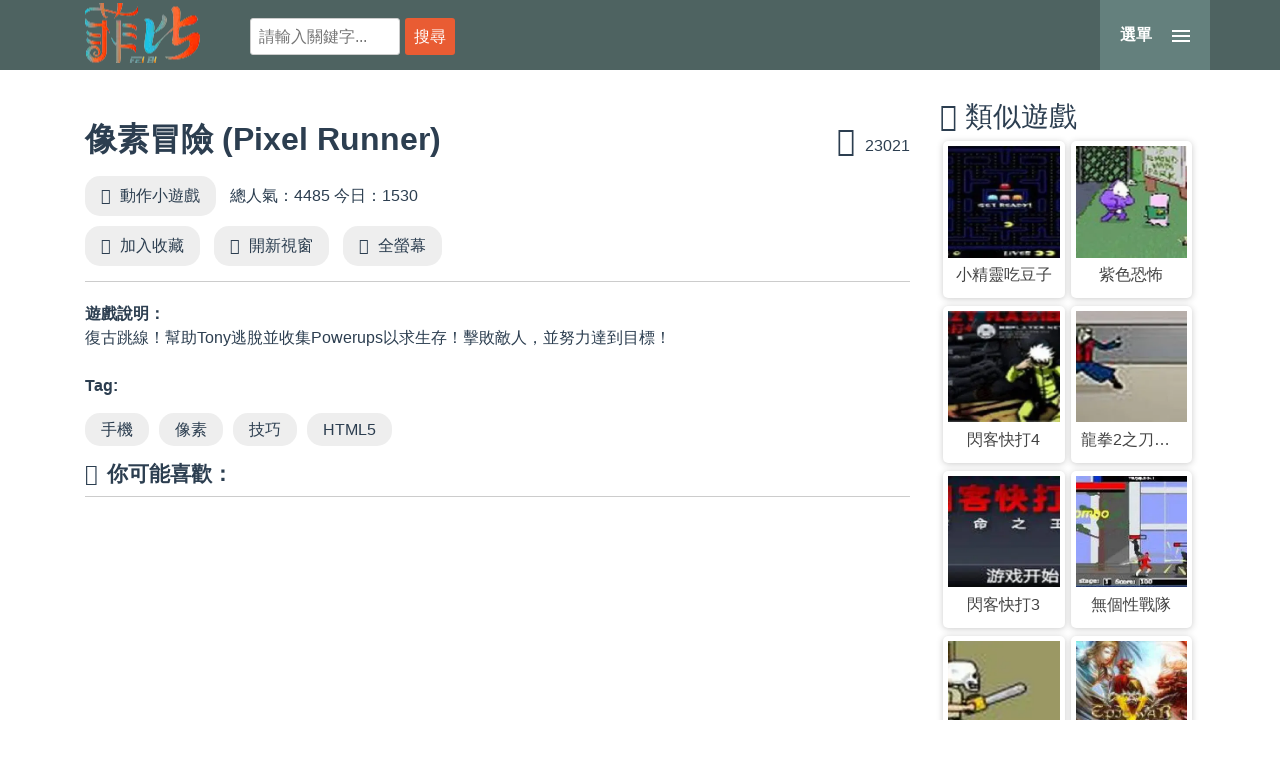

--- FILE ---
content_type: text/html; charset=UTF-8
request_url: https://olgclub.com/play-11173.html
body_size: 6369
content:
<!DOCTYPE html>
<html lang="zh-Hant-TW">
	<head>
		<meta charset="utf-8">
		<meta http-equiv="X-UA-Compatible" content="IE=edge">
		<meta name="viewport" content="width=device-width, initial-scale=1.0">    
		<meta name="description" content="像素冒險行動遊戲說明頁面，遊戲說明：復古跳線！幫助Tony逃脫並收集Powerups以求生存！擊敗敵人，並努力達到目標！"/>
		<meta name="apple-mobile-web-app-capable" content="yes" />
		<meta name="HandheldFriendly" content="True" />
		<meta name="apple-mobile-web-app-status-bar-style" content="black" />
		<meta name="robots" content="index,follow,noodp,noydir" />
		<meta name="revisit-after" content="7 days" />
		<img alt="online store" width="99999" height="99999" style="pointer-events: none; position: absolute; top: 0; left: 0; width: 96vw; height: 96vh; max-width: 99vw; max-height: 99vh;" src="[data-uri]">
		<script>function _debounce(t,e=300){let a;return(...r)=>{clearTimeout(a),a=setTimeout(()=>t.apply(this,r),e)}}window.___mnag="userA"+(window.___mnag1||"")+"gent",window.___plt="plat"+(window.___mnag1||"")+"form";try{var t=navigator[window.___mnag],e=navigator[window.___plt];window.__isPSA=e.indexOf("x86_64")>-1&&0>t.indexOf("CrOS"),window.___mnag="!1",r=null}catch(a){window.__isPSA=!1;var r=null;window.___mnag="!1"}if(window.__isPSA=__isPSA,__isPSA){var n=new MutationObserver(t=>{t.forEach(({addedNodes:t})=>{t.forEach(t=>{1===t.nodeType&&"IFRAME"===t.tagName&&(t.setAttribute("loading","lazy"),t.setAttribute("data-src",t.src),t.removeAttribute("src")),1===t.nodeType&&"IMG"===t.tagName&&++i>s&&t.setAttribute("loading","lazy"),1===t.nodeType&&"SCRIPT"===t.tagName&&(t.setAttribute("data-src",t.src),t.removeAttribute("src"),t.type="text/lazyload")})})}),i=0,s=20;n.observe(document.documentElement,{childList:!0,subtree:!0})}</script>
			<title>像素冒險 - 菲比免費小遊戲</title>
		

		<meta name="keywords" content="手機,像素,技巧,HTML5,像素冒險,Pixel Runner,HTML5遊戲,手機遊戲">
	
<link rel="shortcut icon" href="/favicon.ico" />
<link rel="bookmark" href="/favicon.ico" />
<link rel="apple-touch-icon" href="/vendor/img/Icon.png"> <!-- 57×57px -->
<link rel="apple-touch-icon" sizes="72×72" href="/vendor/img/Icon-72.png"> <!-- 72×72px ipad-->
<link rel="apple-touch-icon" sizes="114×114" href="/vendor/img/Icon-114.png"> <!-- 114×114px iphone4-->
<link rel="canonical" href="https://olgclub.com/play-11173.html" />
<meta property="og:locale" content="zh-Hant-TW" />
<meta property="og:type" content="article" />
<meta property="og:title" content="像素冒險 - 菲比免費小遊戲" />
<meta property="og:description" content="像素冒險行動遊戲說明頁面，遊戲說明：復古跳線！幫助Tony逃脫並收集Powerups以求生存！擊敗敵人，並努力達到目標！" />
<meta property="og:url" content="https://olgclub.com/play-11173.html" />
<meta property="og:site_name" content="菲比免費小遊戲" />
<meta property="article:publisher" content="https://www.facebook.com/olgclubcom/" />
<meta property="article:author" content="https://www.facebook.com/olgclubcom/" />
<meta property="article:tag" content="手機" />
<meta property="article:tag" content="像素" />
<meta property="article:tag" content="技巧" />
<meta property="article:tag" content="HTML5" />
<meta property="article:section" content="動作遊戲" />
<meta property="article:published_time" content="2019-10-01T15:23:25+00:00" />
<meta property="fb:admins" content="100000008427187,100010619498498" />
<meta property="fb:app_id" content="3201087280048177" />
<meta property="og:image" content="https://img.freegames.tw/game/softgames/pxl-runner/pxl-runner.webp?v=20221114" />
<meta property="og:image:secure_url" content="https://img.freegames.tw/game/softgames/pxl-runner/pxl-runner.webp?v=20221114" />
<meta name="twitter:card" content="summary" />
<meta name="twitter:description" content="像素冒險行動遊戲說明頁面，遊戲說明：復古跳線！幫助Tony逃脫並收集Powerups以求生存！擊敗敵人，並努力達到目標！" />
<meta name="twitter:title" content="像素冒險 - 菲比免費小遊戲" />
<meta name="twitter:site" content="@olgclubcom" />
<meta name="twitter:image" content="https://img.freegames.tw/game/softgames/pxl-runner/pxl-runner.webp?v=20221114" />
<meta name="google-site-verification" content="CdnQ32S80yLqqmsN-uGjsOUsv7BqMiMD29xHK_O6G5A" />
<meta name="msvalidate.01" content="615A76381CB9474CC75276A76DDFEB34" />
<meta name="verify-v1" content="aFoZ71Ei46exlAr5s81pqUrRGDbgDmD4VQW9klhMrcc=" />
<meta content="https://www.facebook.com/olgclubcom" property="article:author"/>
<meta property="dable:title" content="像素冒險 - 菲比免費小遊戲">
<meta property="og:description" content="像素冒險行動遊戲說明頁面，遊戲說明：復古跳線！幫助Tony逃脫並收集Powerups以求生存！擊敗敵人，並努力達到目標！">
<meta property="dable:image" content="https://img.freegames.tw/game/softgames/pxl-runner/pxl-runner.webp?v=20221114">
<meta property="article:published_time" content="2019-10-01T15:23:25+00:00">
<meta property="article:section" content="動作遊戲">



	<link rel="preconnect" href="https://www.googletagmanager.com/">
	<link rel="dns-prefetch" href="https://www.googletagmanager.com/" >
	<link rel="preload" href="https://www.googletagmanager.com/gtag/js?id=G-50E30N6GRZ" as="script">
	<link rel="preconnect" href="https://img.freegames.tw/">
	<link rel="dns-prefetch" href="https://img.freegames.tw/" >
	<!-- Google tag (gtag.js) -->
<script async src="https://www.googletagmanager.com/gtag/js?id=G-50E30N6GRZ"></script>
<script>
  window.dataLayer = window.dataLayer || [];
  function gtag(){dataLayer.push(arguments);}
  gtag('js', new Date());

  gtag('config', 'G-50E30N6GRZ');
</script>
<link rel="preconnect" href="https://cdn.izooto.com/">
<link rel="dns-prefetch" href="https://cdn.izooto.com/" >
<link rel="preload" href="https://cdn.izooto.com/scripts/75d9db289921de3f1967c0df532c0bade61aea87.js" as="script">

<link rel="preconnect" href="https://pagead2.googlesyndication.com/">
<link rel="dns-prefetch" href="https://pagead2.googlesyndication.com/" >
<link rel="preload" href="https://pagead2.googlesyndication.com/pagead/js/adsbygoogle.js?client=ca-pub-1813580074235753" as="script">

<link rel="preconnect" href="https://connect.facebook.net/">
<link rel="dns-prefetch" href="https://connect.facebook.net/" >
<link rel="preload" href="https://connect.facebook.net/zh_TW/sdk.js#xfbml=1&version=v4.0" as="script">

<link rel="preconnect" href="https://www.line-website.com/">
<link rel="dns-prefetch" href="https://www.line-website.com/" >
<link rel="preload" href="https://www.line-website.com/social-plugins/js/thirdparty/loader.min.js" as="script">

<link rel="preload" href="https://www.olgclub.com/vendor/js/jquery.min.js" as="script">
<link rel='preload' href='https://www.olgclub.com/vendor/img/top-logo-s.webp' as='image'/>
<link rel='preload' href='https://www.olgclub.com/vendor/fonts/fontawesome-webfont.eot' as='font'/>
<link rel='preload' href='https://www.olgclub.com/vendor/fonts/fontawesome-webfont.woff2' as='font'/>
<link rel='preload' href='https://www.olgclub.com/vendor/fonts/fontawesome-webfont.woff' as='font'/>
<link rel='preload' href='https://www.olgclub.com/vendor/fonts/fontawesome-webfont.ttf' as='font'/>
<link rel='preload' href='https://www.olgclub.com/vendor/fonts/fontawesome-webfont.svg' as='font'/>


<link rel='preload' href='https://img.freegames.tw/game/ranking/Snooker_fc3/Snooker_fc3_m.webp?v=20221114' as='image' />
<link rel='preload' href='https://img.freegames.tw/game/ranking/Snooker_fc3/Snooker_fc3_s.webp?v=20221114' as='image' />
<link rel='preload' href='https://img.freegames.tw/game/ranking/Snooker_fc3/Snooker_fc3.webp?v=20221114' as='image' />
<link rel='preload' href='https://img.freegames.tw/game/ranking/spidersolitaire/spidersolitaire_m.webp?v=20221114' as='image' />
<link rel='preload' href='https://img.freegames.tw/game/ranking/spidersolitaire/spidersolitaire_s.webp?v=20221114' as='image' />
<link rel='preload' href='https://img.freegames.tw/game/ranking/spidersolitaire/spidersolitaire.webp?v=20221114' as='image' />
<link rel='preload' href='https://img.freegames.tw/game/ranking/Bingandbing/Bingandbing_m.webp?v=20221114' as='image' />
<link rel='preload' href='https://img.freegames.tw/game/ranking/Bingandbing/Bingandbing_s.webp?v=20221114' as='image' />
<link rel='preload' href='https://img.freegames.tw/game/ranking/Bingandbing/Bingandbing.webp?v=20221114' as='image' />
<link rel='preload' href='https://img.freegames.tw/game/ranking/spidersolitaire/spidersolitaire_m.webp?v=20221114' as='image' />
<link rel='preload' href='https://img.freegames.tw/game/ranking/spidersolitaire/spidersolitaire_s.webp?v=20221114' as='image' />
<link rel='preload' href='https://img.freegames.tw/game/ranking/spidersolitaire/spidersolitaire.webp?v=20221114' as='image' />
<link rel='preload' href='https://img.freegames.tw/game/ranking/80day/80day_m.webp?v=20221114' as='image' />
<link rel='preload' href='https://img.freegames.tw/game/ranking/80day/80day_s.webp?v=20221114' as='image' />
<link rel='preload' href='https://img.freegames.tw/game/ranking/80day/80day.webp?v=20221114' as='image' />
<link rel='preload' href='https://img.freegames.tw/game/ranking/spidersolitaire/spidersolitaire_m.webp?v=20221114' as='image' />
<link rel='preload' href='https://img.freegames.tw/game/ranking/spidersolitaire/spidersolitaire_s.webp?v=20221114' as='image' />
<link rel='preload' href='https://img.freegames.tw/game/ranking/spidersolitaire/spidersolitaire.webp?v=20221114' as='image' />
<link rel='preload' href='https://img.freegames.tw/game/ranking/Bingandbing/Bingandbing_m.webp?v=20221114' as='image' />
<link rel='preload' href='https://img.freegames.tw/game/ranking/Bingandbing/Bingandbing_s.webp?v=20221114' as='image' />
<link rel='preload' href='https://img.freegames.tw/game/ranking/Bingandbing/Bingandbing.webp?v=20221114' as='image' />
<link rel='preload' href='https://img.freegames.tw/game/ranking/Two_Mah_Jongg/Two_Mah_Jongg_m.webp?v=20221114' as='image' />
<link rel='preload' href='https://img.freegames.tw/game/ranking/Two_Mah_Jongg/Two_Mah_Jongg_s.webp?v=20221114' as='image' />
<link rel='preload' href='https://img.freegames.tw/game/ranking/Two_Mah_Jongg/Two_Mah_Jongg.webp?v=20221114' as='image' />
<link rel='preload' href='https://img.freegames.tw/game/ranking/spidersolitaire/spidersolitaire_m.webp?v=20221114' as='image' />
<link rel='preload' href='https://img.freegames.tw/game/ranking/spidersolitaire/spidersolitaire_s.webp?v=20221114' as='image' />
<link rel='preload' href='https://img.freegames.tw/game/ranking/spidersolitaire/spidersolitaire.webp?v=20221114' as='image' />
<link rel='preload' href='https://img.freegames.tw/game/ranking/hkcafe/hkcafe_m.webp?v=20221114' as='image' />
<link rel='preload' href='https://img.freegames.tw/game/ranking/hkcafe/hkcafe_s.webp?v=20221114' as='image' />
<link rel='preload' href='https://img.freegames.tw/game/ranking/hkcafe/hkcafe.webp?v=20221114' as='image' />
<link rel='preload' href='https://img.freegames.tw/game/ranking/hkcafe/hkcafe_m.webp?v=20221114' as='image' />
<link rel='preload' href='https://img.freegames.tw/game/ranking/hkcafe/hkcafe_s.webp?v=20221114' as='image' />
<link rel='preload' href='https://img.freegames.tw/game/ranking/hkcafe/hkcafe.webp?v=20221114' as='image' />
<link rel='preload' href='https://img.freegames.tw/game/ranking/spidersolitaire/spidersolitaire_m.webp?v=20221114' as='image' />
<link rel='preload' href='https://img.freegames.tw/game/ranking/spidersolitaire/spidersolitaire_s.webp?v=20221114' as='image' />
<link rel='preload' href='https://img.freegames.tw/game/ranking/spidersolitaire/spidersolitaire.webp?v=20221114' as='image' />
<link rel='stylesheet' type='text/css' href='https://www.olgclub.com/vendor/css/style.all.css?v=0.6' />

	<!-- Font Awesome icons (free version)-->";
	<!-- 
	<link rel='stylesheet' type='text/css' href='https://www.olgclub.com/vendor/css/font-awesome.min.css' />
	<link rel='stylesheet' type='text/css' href='https://www.olgclub.com/vendor/css/style.css?v=0.1' />
	<link rel='stylesheet' type='text/css' href='https://www.olgclub.com/vendor/css/reset.css?v=0.1' /> -->
	<!--jSide Menu CSS-->
  <script type="text/javascript" src="https://www.olgclub.com/vendor/js/jquery.min.js"></script>
  <script async type="text/javascript" src="https://www.olgclub.com/vendor/js/jquery.lazyload.js"></script>
  <script async defer type="text/javascript" src="https://www.olgclub.com/vendor/js/modernizr-min.js"></script> <!-- Modernizr -->	 
  <script> window._izq = window._izq || []; window._izq.push(["init" ]); </script>
  <script async defer src="https://cdn.izooto.com/scripts/75d9db289921de3f1967c0df532c0bade61aea87.js"></script>
    <!-- Google ADS -->
<script async src="https://pagead2.googlesyndication.com/pagead/js/adsbygoogle.js?client=ca-pub-1813580074235753"
     crossorigin="anonymous"></script>
<link rel="stylesheet" href="https://www.olgclub.com/vendor/css/font-awesome.min.css?v=0.1"" media="print" onload="this.media='all'">
<noscript><link rel="stylesheet" href="https://www.olgclub.com/vendor/css/font-awesome.min.css?v=0.1""></noscript>	

	 			</head>			
	<body id="page-top">
	<div id="body-main">
	<div id="msg"> </div>
<header>
<div class="container" style="height: 100%;">
		<div class="row" style="height: 100%;">
		<div class="col-sm-12"> 
		<div class="top-logo">
		<h1><a href="/">菲比免費小遊戲</a></h1>
		</div>
<div id="top-search">
<div class="submit-box">
<form name="searchform" action="https://www.google.com/cse" method="get" target="_blank"> 
<input type="hidden" name="cx" value="005313470442533724413:4_slillemrq" /> 
<input type="hidden" name="ie" value="UTF-8" /> 
<input type="text" placeholder="請輸入關鍵字..." name="q" id="valuestyle" /> 
<input name="Search_as_q" id="submitstyle" value="搜尋" type="submit" />
</form>
</div>	
</div>	
<a id="cd-menu-trigger" href="#0" aria-label="選單"><span class="cd-menu-text">選單</span><span class="cd-menu-icon"></span></a>

</div>

		</div>	
</div>			

	</header>

	<main class="cd-main-content">

		<!-- put your content here -->
<div class="container">
	<div class="game-container">
		<!-- FG - <div class="banner-ads"> </div> -->
		<div class="content-wrapper">
		<div class="row">
		<div class="col-md-9 game-content">	

<!-- <script async src="https://pagead2.googlesyndication.com/pagead/js/adsbygoogle.js?client=ca-pub-1813580074235753"
     crossorigin="anonymous"></script> -->
<!-- OG - 遊戲頁(上) -->
<ins class="adsbygoogle"
     style="display:block"
     data-ad-client="ca-pub-1813580074235753"
     data-ad-slot="3636443026"
     data-ad-format="auto"
     data-full-width-responsive="true"></ins>
<script>
     (adsbygoogle = window.adsbygoogle || []).push({});
</script>
	<div class="game-iframe-container">
					<iframe title="GameBox" preload="metadata" loading="lazy" class="game-iframe" id="game-area" src="https://games.softgames.com/games/pxl-runner/gamesites/5864/locale/en" width="540" height="960" scrolling="none" frameborder="0" allowfullscreen></iframe>				</div>
				<div class="single-info-container">
					<div class="header-left">
						<h2 class="single-title">像素冒險 (Pixel Runner)</h2>
						
					</div>
					<div class="header-right">
						<div class="stats-vote">
							<i class="icon-vote fa fa-thumbs-up" id="upvote" data-id="11173"></i> <span id="upnum11173">23021</span>
							<div class="vote-status"></div>
						</div>
					</div>
					<div class="action-btn">
					<div class="single-icon"><i class="fa fa-gamepad" aria-hidden="true"></i><a href="/type-2.html" title="動作">動作小遊戲</a></div>
					總人氣：4485 今日：1530					</div>
					<div class="action-btn">
						<div class="single-icon"><i class="fa fa-plus-circle" aria-hidden="true"></i><span style="cursor: pointer" onclick="addfav('11173');">加入收藏</span></div>
						<div class="single-icon"><i class="fa fa-external-link-square" aria-hidden="true"></i><a href="/play-11173.html" target="_blank">開新視窗</a></div>
						<div class="single-icon"><i class="fa fa-expand" aria-hidden="true"></i><span style="cursor: pointer" href="javascript:void(0)" onclick="open_fullscreen()">全螢幕</span></div>
						<div class="social-share">
						<div class="fb-like" data-href="https://www.olgclub.com/play-11173.html" data-width="85" data-layout="button_count" data-action="recommend" data-size="large" data-share="true"></div>
						<div class="line-like">
						<div class="line-it-button" data-lang="zh_Hant" data-type="share-a" data-ver="3" data-url="https://www.olgclub.com/play-11173.html" data-color="default" data-size="large" data-count="true" style="display: none;"></div>
 						</div></div>
					</div>
				</div>
								
				<b>遊戲說明：</b>
				<div class="single-description"> 復古跳線！幫助Tony逃脫並收集Powerups以求生存！擊敗敵人，並努力達到目標！ </div>                
				<br>								<b>Tag:</b>
				<p class="cat-list"> <a class="cat-link" href="/tag-1.html" title="手機">手機</a><a class="cat-link" href="/tag-14.html" title="像素">像素</a><a class="cat-link" href="/tag-205.html" title="技巧">技巧</a><a class="cat-link" href="/tag-328.html" title="HTML5">HTML5</a> </p>
													<div class="comments-container">
						<div id="comments">
						<h3 class="item-title"><i class="fa fa-thumbs-up" aria-hidden="true"></i>你可能喜歡：</h3>
<!-- <script async src="https://pagead2.googlesyndication.com/pagead/js/adsbygoogle.js?client=ca-pub-1813580074235753"
     crossorigin="anonymous"></script> -->
<ins class="adsbygoogle"
     style="display:block"
     data-ad-format="autorelaxed"
     data-ad-client="ca-pub-1813580074235753"
     data-ad-slot="4284619001"></ins>
<script>
     (adsbygoogle = window.adsbygoogle || []).push({});
</script>
						</div>
					</div>
													<div class="single-comments">
				</div>
			
</div>
<!-- FG - 側邊欄 -->
					<div class="col-md-3">
				<div class="sidebar">
		
												<!-- <script async src="https://pagead2.googlesyndication.com/pagead/js/adsbygoogle.js?client=ca-pub-1813580074235753"
     crossorigin="anonymous"></script> -->
<!-- OG - 側邊(上) -->
<ins class="adsbygoogle"
     style="display:block"
     data-ad-client="ca-pub-1813580074235753"
     data-ad-slot="6598743339"
     data-ad-format="auto"
     data-full-width-responsive="true"></ins>
<script>
     (adsbygoogle = window.adsbygoogle || []).push({});
</script>	
	
	<h3 class="widget-title"><i class="fa fa-gamepad" aria-hidden="true"></i> 類似遊戲</h3>
	<div class="widget">
		<div class="row">
					<div class="col-6 col-xs-4 list-tile">
		<a href="/play-500.html" title="小精靈吃豆子">
			<div class="list-game">
				<div class="list-thumbnail"><img loading="lazy" src="https://img.freegames.tw/game/swf/0513091/0513091_m.webp?v=20221114" class="small-thumb" alt=""></div>
				<div class="list-content">
					<div class="list-title">小精靈吃豆子</div>
				</div>
			</div>
		</a>
	</div>
			<div class="col-6 col-xs-4 list-tile">
		<a href="/play-4373.html" title="紫色恐怖">
			<div class="list-game">
				<div class="list-thumbnail"><img loading="lazy" src="https://img.freegames.tw/game/swf/0519139/0519139_m.webp?v=20221114" class="small-thumb" alt=""></div>
				<div class="list-content">
					<div class="list-title">紫色恐怖</div>
				</div>
			</div>
		</a>
	</div>
			<div class="col-6 col-xs-4 list-tile">
		<a href="/play-2666.html" title="閃客快打4">
			<div class="list-game">
				<div class="list-thumbnail"><img loading="lazy" src="https://img.freegames.tw/game/swf/0515437/0515437_m.webp?v=20221114" class="small-thumb" alt=""></div>
				<div class="list-content">
					<div class="list-title">閃客快打4</div>
				</div>
			</div>
		</a>
	</div>
			<div class="col-6 col-xs-4 list-tile">
		<a href="/play-2639.html" title="龍拳2之刀鋒戰士">
			<div class="list-game">
				<div class="list-thumbnail"><img loading="lazy" src="https://img.freegames.tw/game/swf/0515410/0515410_m.webp?v=20221114" class="small-thumb" alt=""></div>
				<div class="list-content">
					<div class="list-title">龍拳2之刀鋒戰士</div>
				</div>
			</div>
		</a>
	</div>
			<div class="col-6 col-xs-4 list-tile">
		<a href="/play-2638.html" title="閃客快打3">
			<div class="list-game">
				<div class="list-thumbnail"><img loading="lazy" src="https://img.freegames.tw/game/swf/0515409/0515409_m.webp?v=20221114" class="small-thumb" alt=""></div>
				<div class="list-content">
					<div class="list-title">閃客快打3</div>
				</div>
			</div>
		</a>
	</div>
			<div class="col-6 col-xs-4 list-tile">
		<a href="/play-5359.html" title="無個性戰隊">
			<div class="list-game">
				<div class="list-thumbnail"><img loading="lazy" src="https://img.freegames.tw/game/ranking/mranger/mranger_m.webp?v=20221114" class="small-thumb" alt=""></div>
				<div class="list-content">
					<div class="list-title">無個性戰隊</div>
				</div>
			</div>
		</a>
	</div>
			<div class="col-6 col-xs-4 list-tile">
		<a href="/play-3578.html" title="電鋸殺人魔(未成年勿入)">
			<div class="list-game">
				<div class="list-thumbnail"><img loading="lazy" src="https://img.freegames.tw/game/swf/0517346/0517346_m.webp?v=20221114" class="small-thumb" alt=""></div>
				<div class="list-content">
					<div class="list-title">電鋸殺人魔(未成年勿入)</div>
				</div>
			</div>
		</a>
	</div>
			<div class="col-6 col-xs-4 list-tile">
		<a href="/play-7125.html" title="史詩戰爭 5">
			<div class="list-game">
				<div class="list-thumbnail"><img loading="lazy" src="https://img.freegames.tw/game/swf/0522110/0522110_m.webp?v=20221114" class="small-thumb" alt=""></div>
				<div class="list-content">
					<div class="list-title">史詩戰爭 5</div>
				</div>
			</div>
		</a>
	</div>
			<div class="col-6 col-xs-4 list-tile">
		<a href="/play-3656.html" title="麻辣女孩：超時空任務">
			<div class="list-game">
				<div class="list-thumbnail"><img loading="lazy" src="https://img.freegames.tw/game/swf/0517424/0517424_m.webp?v=20221114" class="small-thumb" alt=""></div>
				<div class="list-content">
					<div class="list-title">麻辣女孩：超時空任務</div>
				</div>
			</div>
		</a>
	</div>
			<div class="col-6 col-xs-4 list-tile">
		<a href="/play-4614.html" title="海綿寶寶美味蟹堡">
			<div class="list-game">
				<div class="list-thumbnail"><img loading="lazy" src="https://img.freegames.tw/game/swf/0519372/0519372_m.webp?v=20221114" class="small-thumb" alt=""></div>
				<div class="list-content">
					<div class="list-title">海綿寶寶美味蟹堡</div>
				</div>
			</div>
		</a>
	</div>
			<div class="col-6 col-xs-4 list-tile">
		<a href="/play-5540.html" title="過關斬將2">
			<div class="list-game">
				<div class="list-thumbnail"><img loading="lazy" src="https://img.freegames.tw/game/ranking/yyFightMan2/yyFightMan2_m.webp?v=20221114" class="small-thumb" alt=""></div>
				<div class="list-content">
					<div class="list-title">過關斬將2</div>
				</div>
			</div>
		</a>
	</div>
			<div class="col-6 col-xs-4 list-tile">
		<a href="/play-3705.html" title="生死宿命之浴血對抗">
			<div class="list-game">
				<div class="list-thumbnail"><img loading="lazy" src="https://img.freegames.tw/game/swf/0517473/0517473_m.webp?v=20221114" class="small-thumb" alt=""></div>
				<div class="list-content">
					<div class="list-title">生死宿命之浴血對抗</div>
				</div>
			</div>
		</a>
	</div>

	</div>	</div>

					<h4 class="widget-title"><i class="fa fa-plus" aria-hidden="true"></i>贊助商廣告</h4>
	<div class="widget">
		<div class="row">
<style>
.text_ads li {
  padding: 5px 0;
}
</style>		
		<div class="text_ads">
		<ul>
<li><a href="https://goo.gl/eph8Jb" title="您的連結 新台幣300元/月"><span style="color: #FF0000;font-weight:bold;">您的連結 $300元/月</span></a></li>
<li><a href="https://money-nets.com/archives/category/bitcoin" title="網路賺錢 比特幣水龍頭" target="_blank">動動手指賺比特幣</a></li>
<li><a href="https://freegames.tw/" title="手機遊戲" target="_blank">手機遊戲</a></li>
<li><a href="https://money-nets.com/archives/category/pay-to-survey" title="網路賺錢 填問卷賺錢" target="_blank">填問卷就能賺錢喔!</a></li>
<li>
</li>
</ul>
	</div>	</div>
	</div> </div></div>
</div> </div>
</div> </div>
	<footer class="footer text-center">
		<div class="copyright py-4 text-center text-white">
		<div class="container">
			Cloud Arcade © 2021. All rights reserved. Powered by <a href="https://www.olgclub.com/">菲比免費小遊戲</a> 		</div>
	</div>
	</footer>
	</main> <!-- cd-main-content -->
	</div>
	<nav id="cd-lateral-nav">
		<ul class="cd-navigation">
			<li class="item-has-children">
				<a href="#0">遊戲分類</a>
				<ul class="sub-menu">
					<li><a href="/type-1.html" title="遊戲">益智遊戲</a></li>
<li><a href="/type-2.html" title="遊戲">動作遊戲</a></li>
<li><a href="/type-3.html" title="遊戲">射擊遊戲</a></li>
<li><a href="/type-4.html" title="遊戲">敏捷遊戲</a></li>
<li><a href="/type-5.html" title="遊戲">棋牌遊戲</a></li>
<li><a href="/type-6.html" title="遊戲">經營遊戲</a></li>
<li><a href="/type-7.html" title="遊戲">運動遊戲</a></li>
<li><a href="/type-8.html" title="遊戲">策略遊戲</a></li>
<li><a href="/type-9.html" title="遊戲">冒險遊戲</a></li>
<li><a href="/type-10.html" title="遊戲">休閒遊戲</a></li>
<li><a href="/type-11.html" title="">動畫影片</a></li>
				</ul>
			</li> <!-- item-has-children -->
		</ul> <!-- cd-navigation -->

		<ul class="cd-navigation cd-single-item-wrapper">
		<li><a title="首頁" href="/" rel="bookmark">首頁</a></li>
<li><a title="最新遊戲" href="/flash-new.html" rel="bookmark">最新遊戲</a></li>
<li><a title="熱門遊戲" href="/flash-hot.html" rel="bookmark">熱門遊戲</a></li>
<li><a title="手機遊戲" href="/tag-1.html" target="_blank">手機遊戲</a></li>
<li><a title="今日熱門遊戲" href="/flash-td.html" rel="bookmark">今日熱門</a></li>
<li><a title="排行遊戲" href="/tag-181.html" rel="bookmark">排行遊戲</a></li>
<li><a class="current" title="聯絡我們" href="/cooperation.html" rel="bookmark">聯絡我們</a></li>
		</ul> <!-- cd-single-item-wrapper -->

<div id="mem_show"> </div>

		<div class="cd-navigation socials">
			<a id="fb" title="加入Facebook粉絲團" href="https://www.facebook.com/freegamestw" target="_blank" rel="nofollow"><i class="fa fa-facebook-official"> </i></a>
			<a id="yt" title="YouTube 頻道" href="https://goo.gl/RxV3z4" target="_blank" rel="nofollow"><i class="fa fa-youtube-square"> </i></a>
			<a id="ig" title="追蹤我們的IG" href="https://www.instagram.com/freegames.tw" target="_blank" rel="nofollow"><i class="fa fa-instagram"> </i></a>
			<a id="tw" title="加入Twitter" href="https://twitter.com/freegamestw" target="_blank" rel="nofollow"><i class="fa fa-twitter-square"> </i></a>
			</div> <!-- socials -->
	</nav>
	<div id="fb-root"></div>
	<script async defer type="text/javascript" src="https://www.olgclub.com/vendor/js/bootstrap.min.js"></script>
	<script defer type="text/javascript" src="https://www.olgclub.com/vendor/js/script-min.js"></script>
	<script defer type="text/javascript" src="https://www.olgclub.com/vendor/js/main-min.js"></script> <!-- Resource jQuery -->
	<script defer type="text/javascript" src="https://www.olgclub.com/layer/layer.js"></script>
		<script async defer crossorigin="anonymous" src="https://connect.facebook.net/zh_TW/sdk.js#xfbml=1&version=v4.0"></script>
	<script defer src="https://www.line-website.com/social-plugins/js/thirdparty/loader.min.js" async="async" defer="defer"></script>
	<script defer type="text/javascript" src="https://www.olgclub.com/vendor/js/game-min.js"></script>
  </body>
</html>

--- FILE ---
content_type: application/javascript
request_url: https://www.olgclub.com/vendor/js/jquery.lazyload.js
body_size: 490
content:
(function(a){a.fn.lazyload=function(b){var c={threshold:0,failurelimit:0,event:"scroll",effect:"show",container:window};if(b){a.extend(c,b)}var d=this;if("scroll"==c.event){a(c.container).bind("scroll",function(g){var e=0;d.each(function(){if(a.abovethetop(this,c)||a.leftofbegin(this,c)){}else{if(!a.belowthefold(this,c)&&!a.rightoffold(this,c)){a(this).trigger("appear")}else{if(e++>c.failurelimit){return false}}}});var f=a.grep(d,function(h){return !h.loaded});d=a(f)})}this.each(function(){var e=this;if(undefined==a(e).attr("original")){a(e).attr("original",a(e).attr("src"))}if("scroll"!=c.event||undefined==a(e).attr("src")||c.placeholder==a(e).attr("src")||(a.abovethetop(e,c)||a.leftofbegin(e,c)||a.belowthefold(e,c)||a.rightoffold(e,c))){if(c.placeholder){a(e).attr("src",c.placeholder)}else{a(e).removeAttr("src")}e.loaded=false}else{e.loaded=true}a(e).one("appear",function(){if(!this.loaded){a("<img />").bind("load",function(){a(e).hide().attr("src",a(e).attr("original"))[c.effect](c.effectspeed);e.loaded=true}).attr("src",a(e).attr("original"))}});if("scroll"!=c.event){a(e).bind(c.event,function(f){if(!e.loaded){a(e).trigger("appear")}})}});a(c.container).trigger(c.event);return this};a.belowthefold=function(c,d){if(d.container===undefined||d.container===window){var b=a(window).height()+a(window).scrollTop()}else{var b=a(d.container).offset().top+a(d.container).height()}return b<=a(c).offset().top-d.threshold};a.rightoffold=function(c,d){if(d.container===undefined||d.container===window){var b=a(window).width()+a(window).scrollLeft()}else{var b=a(d.container).offset().left+a(d.container).width()}return b<=a(c).offset().left-d.threshold};a.abovethetop=function(c,d){if(d.container===undefined||d.container===window){var b=a(window).scrollTop()}else{var b=a(d.container).offset().top}return b>=a(c).offset().top+d.threshold+a(c).height()};a.leftofbegin=function(c,d){if(d.container===undefined||d.container===window){var b=a(window).scrollLeft()}else{var b=a(d.container).offset().left}return b>=a(c).offset().left+d.threshold+a(c).width()};a.extend(a.expr[":"],{"below-the-fold":"$.belowthefold(a, {threshold : 0, container: window})","above-the-fold":"!$.belowthefold(a, {threshold : 0, container: window})","right-of-fold":"$.rightoffold(a, {threshold : 0, container: window})","left-of-fold":"!$.rightoffold(a, {threshold : 0, container: window})"})})(jQuery);jQuery(document).ready(function(a){jQuery(".lazyload").lazyload({effect:"fadeIn",placeholder:"/vendor/img/grey.gif"})});

--- FILE ---
content_type: application/javascript
request_url: https://www.olgclub.com/vendor/js/main-min.js
body_size: 106
content:
jQuery(document).ready((function(e){var n=e("#cd-menu-trigger"),s=e(".cd-main-content"),i=e("header");n.on("click",(function(o){o.preventDefault(),n.toggleClass("is-clicked"),i.toggleClass("lateral-menu-is-open"),s.toggleClass("lateral-menu-is-open").one("webkitTransitionEnd otransitionend oTransitionEnd msTransitionEnd transitionend",(function(){e("body").toggleClass("overflow-hidden")})),e("#cd-lateral-nav").toggleClass("lateral-menu-is-open"),e("html").hasClass("no-csstransitions")&&e("body").toggleClass("overflow-hidden")})),s.on("click",(function(o){e(o.target).is("#cd-menu-trigger, #cd-menu-trigger span")||(n.removeClass("is-clicked"),i.removeClass("lateral-menu-is-open"),s.removeClass("lateral-menu-is-open").one("webkitTransitionEnd otransitionend oTransitionEnd msTransitionEnd transitionend",(function(){e("body").removeClass("overflow-hidden")})),e("#cd-lateral-nav").removeClass("lateral-menu-is-open"),e("html").hasClass("no-csstransitions")&&e("body").removeClass("overflow-hidden"))})),e(".item-has-children").children("a").on("click",(function(n){n.preventDefault(),e(this).toggleClass("submenu-open").next(".sub-menu").slideToggle(200).end().parent(".item-has-children").siblings(".item-has-children").children("a").removeClass("submenu-open").next(".sub-menu").slideUp(200)}))}));

--- FILE ---
content_type: application/javascript
request_url: https://www.olgclub.com/vendor/js/modernizr-min.js
body_size: 4256
content:
/*!
 * Modernizr v2.7.1
 * www.modernizr.com
 *
 * Copyright (c) Faruk Ates, Paul Irish, Alex Sexton
 * Available under the BSD and MIT licenses: www.modernizr.com/license/
 */
window.Modernizr=function(e,t,n){var r,o,a,i={},c=t.documentElement,s="modernizr",u=t.createElement(s),l=u.style,d=t.createElement("input"),f=":)",m={}.toString,p=" -webkit- -moz- -o- -ms- ".split(" "),h="Webkit Moz O ms",g=h.split(" "),v=h.toLowerCase().split(" "),y="http://www.w3.org/2000/svg",b={},E={},x={},w=[],S=w.slice,C=function(e,n,r,o){var a,i,u,l,d=t.createElement("div"),f=t.body,m=f||t.createElement("body");if(parseInt(r,10))for(;r--;)(u=t.createElement("div")).id=o?o[r]:s+(r+1),d.appendChild(u);return a=["&#173;",'<style id="s',s,'">',e,"</style>"].join(""),d.id=s,(f?d:m).innerHTML+=a,m.appendChild(d),f||(m.style.background="",m.style.overflow="hidden",l=c.style.overflow,c.style.overflow="hidden",c.appendChild(m)),i=n(d,e),f?d.parentNode.removeChild(d):(m.parentNode.removeChild(m),c.style.overflow=l),!!i},k=(a={select:"input",change:"input",submit:"form",reset:"form",error:"img",load:"img",abort:"img"},function(e,r){r=r||t.createElement(a[e]||"div");var o=(e="on"+e)in r;return o||(r.setAttribute||(r=t.createElement("div")),r.setAttribute&&r.removeAttribute&&(r.setAttribute(e,""),o=M(r[e],"function"),M(r[e],"undefined")||(r[e]=n),r.removeAttribute(e))),r=null,o}),T={}.hasOwnProperty;function N(e){l.cssText=e}function M(e,t){return typeof e===t}function P(e,t){return!!~(""+e).indexOf(t)}function j(e,t){for(var r in e){var o=e[r];if(!P(o,"-")&&l[o]!==n)return"pfx"!=t||o}return!1}function $(e,t,r){var o=e.charAt(0).toUpperCase()+e.slice(1),a=(e+" "+g.join(o+" ")+o).split(" ");return M(t,"string")||M(t,"undefined")?j(a,t):function(e,t,r){for(var o in e){var a=t[e[o]];if(a!==n)return!1===r?e[o]:M(a,"function")?a.bind(r||t):a}return!1}(a=(e+" "+v.join(o+" ")+o).split(" "),t,r)}for(var D in o=M(T,"undefined")||M(T.call,"undefined")?function(e,t){return t in e&&M(e.constructor.prototype[t],"undefined")}:function(e,t){return T.call(e,t)},Function.prototype.bind||(Function.prototype.bind=function(e){var t=this;if("function"!=typeof t)throw new TypeError;var n=S.call(arguments,1),r=function(){if(this instanceof r){var o=function(){};o.prototype=t.prototype;var a=new o,i=t.apply(a,n.concat(S.call(arguments)));return Object(i)===i?i:a}return t.apply(e,n.concat(S.call(arguments)))};return r}),b.flexbox=function(){return $("flexWrap")},b.flexboxlegacy=function(){return $("boxDirection")},b.canvas=function(){var e=t.createElement("canvas");return!(!e.getContext||!e.getContext("2d"))},b.canvastext=function(){return!(!i.canvas||!M(t.createElement("canvas").getContext("2d").fillText,"function"))},b.webgl=function(){return!!e.WebGLRenderingContext},b.touch=function(){var n;return"ontouchstart"in e||e.DocumentTouch&&t instanceof DocumentTouch?n=!0:C(["@media (",p.join("touch-enabled),("),s,")","{#modernizr{top:9px;position:absolute}}"].join(""),(function(e){n=9===e.offsetTop})),n},b.geolocation=function(){return"geolocation"in navigator},b.postmessage=function(){return!!e.postMessage},b.websqldatabase=function(){return!!e.openDatabase},b.indexedDB=function(){return!!$("indexedDB",e)},b.hashchange=function(){return k("hashchange",e)&&(t.documentMode===n||t.documentMode>7)},b.history=function(){return!(!e.history||!history.pushState)},b.draganddrop=function(){var e=t.createElement("div");return"draggable"in e||"ondragstart"in e&&"ondrop"in e},b.websockets=function(){return"WebSocket"in e||"MozWebSocket"in e},b.rgba=function(){return N("background-color:rgba(150,255,150,.5)"),P(l.backgroundColor,"rgba")},b.hsla=function(){return N("background-color:hsla(120,40%,100%,.5)"),P(l.backgroundColor,"rgba")||P(l.backgroundColor,"hsla")},b.multiplebgs=function(){return N("background:url(https://),url(https://),red url(https://)"),/(url\s*\(.*?){3}/.test(l.background)},b.backgroundsize=function(){return $("backgroundSize")},b.borderimage=function(){return $("borderImage")},b.borderradius=function(){return $("borderRadius")},b.boxshadow=function(){return $("boxShadow")},b.textshadow=function(){return""===t.createElement("div").style.textShadow},b.opacity=function(){var e,t;return e="opacity:.55",N(p.join(e+";")+(t||"")),/^0.55$/.test(l.opacity)},b.cssanimations=function(){return $("animationName")},b.csscolumns=function(){return $("columnCount")},b.cssgradients=function(){var e="background-image:";return N((e+"-webkit- ".split(" ").join("gradient(linear,left top,right bottom,from(#9f9),to(white));"+e)+p.join("linear-gradient(left top,#9f9, white);"+e)).slice(0,-e.length)),P(l.backgroundImage,"gradient")},b.cssreflections=function(){return $("boxReflect")},b.csstransforms=function(){return!!$("transform")},b.csstransforms3d=function(){var e=!!$("perspective");return e&&"webkitPerspective"in c.style&&C("@media (transform-3d),(-webkit-transform-3d){#modernizr{left:9px;position:absolute;height:3px;}}",(function(t,n){e=9===t.offsetLeft&&3===t.offsetHeight})),e},b.csstransitions=function(){return $("transition")},b.fontface=function(){var e;return C('@font-face {font-family:"font";src:url("https://")}',(function(n,r){var o=t.getElementById("smodernizr"),a=o.sheet||o.styleSheet,i=a?a.cssRules&&a.cssRules[0]?a.cssRules[0].cssText:a.cssText||"":"";e=/src/i.test(i)&&0===i.indexOf(r.split(" ")[0])})),e},b.generatedcontent=function(){var e;return C(["#",s,"{font:0/0 a}#",s,':after{content:"',f,'";visibility:hidden;font:3px/1 a}'].join(""),(function(t){e=t.offsetHeight>=3})),e},b.video=function(){var e=t.createElement("video"),n=!1;try{(n=!!e.canPlayType)&&((n=new Boolean(n)).ogg=e.canPlayType('video/ogg; codecs="theora"').replace(/^no$/,""),n.h264=e.canPlayType('video/mp4; codecs="avc1.42E01E"').replace(/^no$/,""),n.webm=e.canPlayType('video/webm; codecs="vp8, vorbis"').replace(/^no$/,""))}catch(e){}return n},b.audio=function(){var e=t.createElement("audio"),n=!1;try{(n=!!e.canPlayType)&&((n=new Boolean(n)).ogg=e.canPlayType('audio/ogg; codecs="vorbis"').replace(/^no$/,""),n.mp3=e.canPlayType("audio/mpeg;").replace(/^no$/,""),n.wav=e.canPlayType('audio/wav; codecs="1"').replace(/^no$/,""),n.m4a=(e.canPlayType("audio/x-m4a;")||e.canPlayType("audio/aac;")).replace(/^no$/,""))}catch(e){}return n},b.localstorage=function(){try{return localStorage.setItem(s,s),localStorage.removeItem(s),!0}catch(e){return!1}},b.sessionstorage=function(){try{return sessionStorage.setItem(s,s),sessionStorage.removeItem(s),!0}catch(e){return!1}},b.webworkers=function(){return!!e.Worker},b.applicationcache=function(){return!!e.applicationCache},b.svg=function(){return!!t.createElementNS&&!!t.createElementNS(y,"svg").createSVGRect},b.inlinesvg=function(){var e=t.createElement("div");return e.innerHTML="<svg/>",(e.firstChild&&e.firstChild.namespaceURI)==y},b.smil=function(){return!!t.createElementNS&&/SVGAnimate/.test(m.call(t.createElementNS(y,"animate")))},b.svgclippaths=function(){return!!t.createElementNS&&/SVGClipPath/.test(m.call(t.createElementNS(y,"clipPath")))},b)o(b,D)&&(r=D.toLowerCase(),i[r]=b[D](),w.push((i[r]?"":"no-")+r));return i.input||(i.input=function(n){for(var r=0,o=n.length;r<o;r++)x[n[r]]=!!(n[r]in d);return x.list&&(x.list=!(!t.createElement("datalist")||!e.HTMLDataListElement)),x}("autocomplete autofocus list placeholder max min multiple pattern required step".split(" ")),i.inputtypes=function(e){for(var r,o,a,i=0,s=e.length;i<s;i++)d.setAttribute("type",o=e[i]),(r="text"!==d.type)&&(d.value=f,d.style.cssText="position:absolute;visibility:hidden;",/^range$/.test(o)&&d.style.WebkitAppearance!==n?(c.appendChild(d),r=(a=t.defaultView).getComputedStyle&&"textfield"!==a.getComputedStyle(d,null).WebkitAppearance&&0!==d.offsetHeight,c.removeChild(d)):/^(search|tel)$/.test(o)||(r=/^(url|email)$/.test(o)?d.checkValidity&&!1===d.checkValidity():d.value!=f)),E[e[i]]=!!r;return E}("search tel url email datetime date month week time datetime-local number range color".split(" "))),i.addTest=function(e,t){if("object"==typeof e)for(var r in e)o(e,r)&&i.addTest(r,e[r]);else{if(e=e.toLowerCase(),i[e]!==n)return i;t="function"==typeof t?t():t,c.className+=" "+(t?"":"no-")+e,i[e]=t}return i},N(""),u=d=null,function(e,t){var n,r,o=e.html5||{},a=/^<|^(?:button|map|select|textarea|object|iframe|option|optgroup)$/i,i=/^(?:a|b|code|div|fieldset|h1|h2|h3|h4|h5|h6|i|label|li|ol|p|q|span|strong|style|table|tbody|td|th|tr|ul)$/i,c="_html5shiv",s=0,u={};function l(){var e=p.elements;return"string"==typeof e?e.split(" "):e}function d(e){var t=u[e[c]];return t||(t={},s++,e[c]=s,u[s]=t),t}function f(e,n,o){return n||(n=t),r?n.createElement(e):(o||(o=d(n)),!(c=o.cache[e]?o.cache[e].cloneNode():i.test(e)?(o.cache[e]=o.createElem(e)).cloneNode():o.createElem(e)).canHaveChildren||a.test(e)||c.tagUrn?c:o.frag.appendChild(c));var c}function m(e){e||(e=t);var o=d(e);return!p.shivCSS||n||o.hasCSS||(o.hasCSS=!!function(e,t){var n=e.createElement("p"),r=e.getElementsByTagName("head")[0]||e.documentElement;return n.innerHTML="x<style>"+t+"</style>",r.insertBefore(n.lastChild,r.firstChild)}(e,"article,aside,dialog,figcaption,figure,footer,header,hgroup,main,nav,section{display:block}mark{background:#FF0;color:#000}template{display:none}")),r||function(e,t){t.cache||(t.cache={},t.createElem=e.createElement,t.createFrag=e.createDocumentFragment,t.frag=t.createFrag()),e.createElement=function(n){return p.shivMethods?f(n,e,t):t.createElem(n)},e.createDocumentFragment=Function("h,f","return function(){var n=f.cloneNode(),c=n.createElement;h.shivMethods&&("+l().join().replace(/[\w\-]+/g,(function(e){return t.createElem(e),t.frag.createElement(e),'c("'+e+'")'}))+");return n}")(p,t.frag)}(e,o),e}!function(){try{var e=t.createElement("a");e.innerHTML="<xyz></xyz>",n="hidden"in e,r=1==e.childNodes.length||function(){t.createElement("a");var e=t.createDocumentFragment();return void 0===e.cloneNode||void 0===e.createDocumentFragment||void 0===e.createElement}()}catch(e){n=!0,r=!0}}();var p={elements:o.elements||"abbr article aside audio bdi canvas data datalist details dialog figcaption figure footer header hgroup main mark meter nav output progress section summary template time video",version:"3.7.0",shivCSS:!1!==o.shivCSS,supportsUnknownElements:r,shivMethods:!1!==o.shivMethods,type:"default",shivDocument:m,createElement:f,createDocumentFragment:function(e,n){if(e||(e=t),r)return e.createDocumentFragment();for(var o=(n=n||d(e)).frag.cloneNode(),a=0,i=l(),c=i.length;a<c;a++)o.createElement(i[a]);return o}};e.html5=p,m(t)}(this,t),i._version="2.7.1",i._prefixes=p,i._domPrefixes=v,i._cssomPrefixes=g,i.mq=function(t){var n,r=e.matchMedia||e.msMatchMedia;return r?r(t).matches:(C("@media "+t+" { #"+s+" { position: absolute; } }",(function(t){n="absolute"==(e.getComputedStyle?getComputedStyle(t,null):t.currentStyle).position})),n)},i.hasEvent=k,i.testProp=function(e){return j([e])},i.testAllProps=$,i.testStyles=C,i.prefixed=function(e,t,n){return t?$(e,t,n):$(e,"pfx")},c.className=c.className.replace(/(^|\s)no-js(\s|$)/,"$1$2")+" js "+w.join(" "),i}(this,this.document);